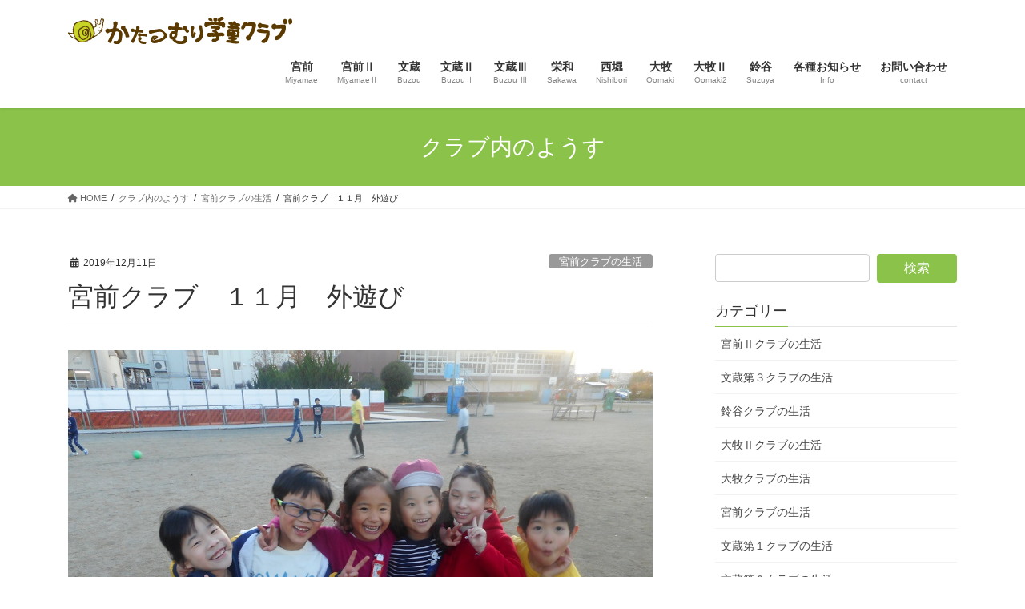

--- FILE ---
content_type: text/html; charset=UTF-8
request_url: http://gakudou.pk-katatsumuri.com/%E5%AE%AE%E5%89%8D%E3%82%AF%E3%83%A9%E3%83%96%E3%80%8011%E6%9C%88%E3%80%80%E5%A4%96%E9%81%8A%E3%81%B3
body_size: 14583
content:
<!DOCTYPE html>
<html lang="ja">
<head>
<meta charset="utf-8">
<meta http-equiv="X-UA-Compatible" content="IE=edge">
<meta name="viewport" content="width=device-width, initial-scale=1">
<!-- Google tag (gtag.js) --><script async src="https://www.googletagmanager.com/gtag/js?id=UA-131055679-3"></script><script>window.dataLayer = window.dataLayer || [];function gtag(){dataLayer.push(arguments);}gtag('js', new Date());gtag('config', 'UA-131055679-3');</script>
<title>宮前クラブ　１１月　外遊び | かたつむり学童クラブ</title>
<meta name='robots' content='max-image-preview:large' />
	<style>img:is([sizes="auto" i], [sizes^="auto," i]) { contain-intrinsic-size: 3000px 1500px }</style>
	<link rel="alternate" type="application/rss+xml" title="かたつむり学童クラブ &raquo; フィード" href="https://gakudou.pk-katatsumuri.com/feed" />
<link rel="alternate" type="application/rss+xml" title="かたつむり学童クラブ &raquo; コメントフィード" href="https://gakudou.pk-katatsumuri.com/comments/feed" />
<meta name="description" content="天気が良かったので、外遊びに出かけました。広い場所なので、ボール遊びが思いっきりできます。補助の道具があるので、鉄棒の練習もがんばります。これから寒い季節になりますが、天気の良い日には外に出て、体を動かして遊びたいと思います。" /><script type="text/javascript">
/* <![CDATA[ */
window._wpemojiSettings = {"baseUrl":"https:\/\/s.w.org\/images\/core\/emoji\/16.0.1\/72x72\/","ext":".png","svgUrl":"https:\/\/s.w.org\/images\/core\/emoji\/16.0.1\/svg\/","svgExt":".svg","source":{"concatemoji":"http:\/\/gakudou.pk-katatsumuri.com\/wp\/wp-includes\/js\/wp-emoji-release.min.js?ver=6.8.3"}};
/*! This file is auto-generated */
!function(s,n){var o,i,e;function c(e){try{var t={supportTests:e,timestamp:(new Date).valueOf()};sessionStorage.setItem(o,JSON.stringify(t))}catch(e){}}function p(e,t,n){e.clearRect(0,0,e.canvas.width,e.canvas.height),e.fillText(t,0,0);var t=new Uint32Array(e.getImageData(0,0,e.canvas.width,e.canvas.height).data),a=(e.clearRect(0,0,e.canvas.width,e.canvas.height),e.fillText(n,0,0),new Uint32Array(e.getImageData(0,0,e.canvas.width,e.canvas.height).data));return t.every(function(e,t){return e===a[t]})}function u(e,t){e.clearRect(0,0,e.canvas.width,e.canvas.height),e.fillText(t,0,0);for(var n=e.getImageData(16,16,1,1),a=0;a<n.data.length;a++)if(0!==n.data[a])return!1;return!0}function f(e,t,n,a){switch(t){case"flag":return n(e,"\ud83c\udff3\ufe0f\u200d\u26a7\ufe0f","\ud83c\udff3\ufe0f\u200b\u26a7\ufe0f")?!1:!n(e,"\ud83c\udde8\ud83c\uddf6","\ud83c\udde8\u200b\ud83c\uddf6")&&!n(e,"\ud83c\udff4\udb40\udc67\udb40\udc62\udb40\udc65\udb40\udc6e\udb40\udc67\udb40\udc7f","\ud83c\udff4\u200b\udb40\udc67\u200b\udb40\udc62\u200b\udb40\udc65\u200b\udb40\udc6e\u200b\udb40\udc67\u200b\udb40\udc7f");case"emoji":return!a(e,"\ud83e\udedf")}return!1}function g(e,t,n,a){var r="undefined"!=typeof WorkerGlobalScope&&self instanceof WorkerGlobalScope?new OffscreenCanvas(300,150):s.createElement("canvas"),o=r.getContext("2d",{willReadFrequently:!0}),i=(o.textBaseline="top",o.font="600 32px Arial",{});return e.forEach(function(e){i[e]=t(o,e,n,a)}),i}function t(e){var t=s.createElement("script");t.src=e,t.defer=!0,s.head.appendChild(t)}"undefined"!=typeof Promise&&(o="wpEmojiSettingsSupports",i=["flag","emoji"],n.supports={everything:!0,everythingExceptFlag:!0},e=new Promise(function(e){s.addEventListener("DOMContentLoaded",e,{once:!0})}),new Promise(function(t){var n=function(){try{var e=JSON.parse(sessionStorage.getItem(o));if("object"==typeof e&&"number"==typeof e.timestamp&&(new Date).valueOf()<e.timestamp+604800&&"object"==typeof e.supportTests)return e.supportTests}catch(e){}return null}();if(!n){if("undefined"!=typeof Worker&&"undefined"!=typeof OffscreenCanvas&&"undefined"!=typeof URL&&URL.createObjectURL&&"undefined"!=typeof Blob)try{var e="postMessage("+g.toString()+"("+[JSON.stringify(i),f.toString(),p.toString(),u.toString()].join(",")+"));",a=new Blob([e],{type:"text/javascript"}),r=new Worker(URL.createObjectURL(a),{name:"wpTestEmojiSupports"});return void(r.onmessage=function(e){c(n=e.data),r.terminate(),t(n)})}catch(e){}c(n=g(i,f,p,u))}t(n)}).then(function(e){for(var t in e)n.supports[t]=e[t],n.supports.everything=n.supports.everything&&n.supports[t],"flag"!==t&&(n.supports.everythingExceptFlag=n.supports.everythingExceptFlag&&n.supports[t]);n.supports.everythingExceptFlag=n.supports.everythingExceptFlag&&!n.supports.flag,n.DOMReady=!1,n.readyCallback=function(){n.DOMReady=!0}}).then(function(){return e}).then(function(){var e;n.supports.everything||(n.readyCallback(),(e=n.source||{}).concatemoji?t(e.concatemoji):e.wpemoji&&e.twemoji&&(t(e.twemoji),t(e.wpemoji)))}))}((window,document),window._wpemojiSettings);
/* ]]> */
</script>
<link rel='stylesheet' id='vkExUnit_common_style-css' href='http://gakudou.pk-katatsumuri.com/wp/wp-content/plugins/vk-all-in-one-expansion-unit/assets/css/vkExUnit_style.css?ver=9.112.4.0' type='text/css' media='all' />
<style id='vkExUnit_common_style-inline-css' type='text/css'>
:root {--ver_page_top_button_url:url(http://gakudou.pk-katatsumuri.com/wp/wp-content/plugins/vk-all-in-one-expansion-unit/assets/images/to-top-btn-icon.svg);}@font-face {font-weight: normal;font-style: normal;font-family: "vk_sns";src: url("http://gakudou.pk-katatsumuri.com/wp/wp-content/plugins/vk-all-in-one-expansion-unit/inc/sns/icons/fonts/vk_sns.eot?-bq20cj");src: url("http://gakudou.pk-katatsumuri.com/wp/wp-content/plugins/vk-all-in-one-expansion-unit/inc/sns/icons/fonts/vk_sns.eot?#iefix-bq20cj") format("embedded-opentype"),url("http://gakudou.pk-katatsumuri.com/wp/wp-content/plugins/vk-all-in-one-expansion-unit/inc/sns/icons/fonts/vk_sns.woff?-bq20cj") format("woff"),url("http://gakudou.pk-katatsumuri.com/wp/wp-content/plugins/vk-all-in-one-expansion-unit/inc/sns/icons/fonts/vk_sns.ttf?-bq20cj") format("truetype"),url("http://gakudou.pk-katatsumuri.com/wp/wp-content/plugins/vk-all-in-one-expansion-unit/inc/sns/icons/fonts/vk_sns.svg?-bq20cj#vk_sns") format("svg");}
.veu_promotion-alert__content--text {border: 1px solid rgba(0,0,0,0.125);padding: 0.5em 1em;border-radius: var(--vk-size-radius);margin-bottom: var(--vk-margin-block-bottom);font-size: 0.875rem;}/* Alert Content部分に段落タグを入れた場合に最後の段落の余白を0にする */.veu_promotion-alert__content--text p:last-of-type{margin-bottom:0;margin-top: 0;}
</style>
<style id='wp-emoji-styles-inline-css' type='text/css'>

	img.wp-smiley, img.emoji {
		display: inline !important;
		border: none !important;
		box-shadow: none !important;
		height: 1em !important;
		width: 1em !important;
		margin: 0 0.07em !important;
		vertical-align: -0.1em !important;
		background: none !important;
		padding: 0 !important;
	}
</style>
<link rel='stylesheet' id='wp-block-library-css' href='http://gakudou.pk-katatsumuri.com/wp/wp-includes/css/dist/block-library/style.min.css?ver=6.8.3' type='text/css' media='all' />
<style id='classic-theme-styles-inline-css' type='text/css'>
/*! This file is auto-generated */
.wp-block-button__link{color:#fff;background-color:#32373c;border-radius:9999px;box-shadow:none;text-decoration:none;padding:calc(.667em + 2px) calc(1.333em + 2px);font-size:1.125em}.wp-block-file__button{background:#32373c;color:#fff;text-decoration:none}
</style>
<style id='pdfemb-pdf-embedder-viewer-style-inline-css' type='text/css'>
.wp-block-pdfemb-pdf-embedder-viewer{max-width:none}

</style>
<style id='global-styles-inline-css' type='text/css'>
:root{--wp--preset--aspect-ratio--square: 1;--wp--preset--aspect-ratio--4-3: 4/3;--wp--preset--aspect-ratio--3-4: 3/4;--wp--preset--aspect-ratio--3-2: 3/2;--wp--preset--aspect-ratio--2-3: 2/3;--wp--preset--aspect-ratio--16-9: 16/9;--wp--preset--aspect-ratio--9-16: 9/16;--wp--preset--color--black: #000000;--wp--preset--color--cyan-bluish-gray: #abb8c3;--wp--preset--color--white: #ffffff;--wp--preset--color--pale-pink: #f78da7;--wp--preset--color--vivid-red: #cf2e2e;--wp--preset--color--luminous-vivid-orange: #ff6900;--wp--preset--color--luminous-vivid-amber: #fcb900;--wp--preset--color--light-green-cyan: #7bdcb5;--wp--preset--color--vivid-green-cyan: #00d084;--wp--preset--color--pale-cyan-blue: #8ed1fc;--wp--preset--color--vivid-cyan-blue: #0693e3;--wp--preset--color--vivid-purple: #9b51e0;--wp--preset--gradient--vivid-cyan-blue-to-vivid-purple: linear-gradient(135deg,rgba(6,147,227,1) 0%,rgb(155,81,224) 100%);--wp--preset--gradient--light-green-cyan-to-vivid-green-cyan: linear-gradient(135deg,rgb(122,220,180) 0%,rgb(0,208,130) 100%);--wp--preset--gradient--luminous-vivid-amber-to-luminous-vivid-orange: linear-gradient(135deg,rgba(252,185,0,1) 0%,rgba(255,105,0,1) 100%);--wp--preset--gradient--luminous-vivid-orange-to-vivid-red: linear-gradient(135deg,rgba(255,105,0,1) 0%,rgb(207,46,46) 100%);--wp--preset--gradient--very-light-gray-to-cyan-bluish-gray: linear-gradient(135deg,rgb(238,238,238) 0%,rgb(169,184,195) 100%);--wp--preset--gradient--cool-to-warm-spectrum: linear-gradient(135deg,rgb(74,234,220) 0%,rgb(151,120,209) 20%,rgb(207,42,186) 40%,rgb(238,44,130) 60%,rgb(251,105,98) 80%,rgb(254,248,76) 100%);--wp--preset--gradient--blush-light-purple: linear-gradient(135deg,rgb(255,206,236) 0%,rgb(152,150,240) 100%);--wp--preset--gradient--blush-bordeaux: linear-gradient(135deg,rgb(254,205,165) 0%,rgb(254,45,45) 50%,rgb(107,0,62) 100%);--wp--preset--gradient--luminous-dusk: linear-gradient(135deg,rgb(255,203,112) 0%,rgb(199,81,192) 50%,rgb(65,88,208) 100%);--wp--preset--gradient--pale-ocean: linear-gradient(135deg,rgb(255,245,203) 0%,rgb(182,227,212) 50%,rgb(51,167,181) 100%);--wp--preset--gradient--electric-grass: linear-gradient(135deg,rgb(202,248,128) 0%,rgb(113,206,126) 100%);--wp--preset--gradient--midnight: linear-gradient(135deg,rgb(2,3,129) 0%,rgb(40,116,252) 100%);--wp--preset--font-size--small: 13px;--wp--preset--font-size--medium: 20px;--wp--preset--font-size--large: 36px;--wp--preset--font-size--x-large: 42px;--wp--preset--spacing--20: 0.44rem;--wp--preset--spacing--30: 0.67rem;--wp--preset--spacing--40: 1rem;--wp--preset--spacing--50: 1.5rem;--wp--preset--spacing--60: 2.25rem;--wp--preset--spacing--70: 3.38rem;--wp--preset--spacing--80: 5.06rem;--wp--preset--shadow--natural: 6px 6px 9px rgba(0, 0, 0, 0.2);--wp--preset--shadow--deep: 12px 12px 50px rgba(0, 0, 0, 0.4);--wp--preset--shadow--sharp: 6px 6px 0px rgba(0, 0, 0, 0.2);--wp--preset--shadow--outlined: 6px 6px 0px -3px rgba(255, 255, 255, 1), 6px 6px rgba(0, 0, 0, 1);--wp--preset--shadow--crisp: 6px 6px 0px rgba(0, 0, 0, 1);}:where(.is-layout-flex){gap: 0.5em;}:where(.is-layout-grid){gap: 0.5em;}body .is-layout-flex{display: flex;}.is-layout-flex{flex-wrap: wrap;align-items: center;}.is-layout-flex > :is(*, div){margin: 0;}body .is-layout-grid{display: grid;}.is-layout-grid > :is(*, div){margin: 0;}:where(.wp-block-columns.is-layout-flex){gap: 2em;}:where(.wp-block-columns.is-layout-grid){gap: 2em;}:where(.wp-block-post-template.is-layout-flex){gap: 1.25em;}:where(.wp-block-post-template.is-layout-grid){gap: 1.25em;}.has-black-color{color: var(--wp--preset--color--black) !important;}.has-cyan-bluish-gray-color{color: var(--wp--preset--color--cyan-bluish-gray) !important;}.has-white-color{color: var(--wp--preset--color--white) !important;}.has-pale-pink-color{color: var(--wp--preset--color--pale-pink) !important;}.has-vivid-red-color{color: var(--wp--preset--color--vivid-red) !important;}.has-luminous-vivid-orange-color{color: var(--wp--preset--color--luminous-vivid-orange) !important;}.has-luminous-vivid-amber-color{color: var(--wp--preset--color--luminous-vivid-amber) !important;}.has-light-green-cyan-color{color: var(--wp--preset--color--light-green-cyan) !important;}.has-vivid-green-cyan-color{color: var(--wp--preset--color--vivid-green-cyan) !important;}.has-pale-cyan-blue-color{color: var(--wp--preset--color--pale-cyan-blue) !important;}.has-vivid-cyan-blue-color{color: var(--wp--preset--color--vivid-cyan-blue) !important;}.has-vivid-purple-color{color: var(--wp--preset--color--vivid-purple) !important;}.has-black-background-color{background-color: var(--wp--preset--color--black) !important;}.has-cyan-bluish-gray-background-color{background-color: var(--wp--preset--color--cyan-bluish-gray) !important;}.has-white-background-color{background-color: var(--wp--preset--color--white) !important;}.has-pale-pink-background-color{background-color: var(--wp--preset--color--pale-pink) !important;}.has-vivid-red-background-color{background-color: var(--wp--preset--color--vivid-red) !important;}.has-luminous-vivid-orange-background-color{background-color: var(--wp--preset--color--luminous-vivid-orange) !important;}.has-luminous-vivid-amber-background-color{background-color: var(--wp--preset--color--luminous-vivid-amber) !important;}.has-light-green-cyan-background-color{background-color: var(--wp--preset--color--light-green-cyan) !important;}.has-vivid-green-cyan-background-color{background-color: var(--wp--preset--color--vivid-green-cyan) !important;}.has-pale-cyan-blue-background-color{background-color: var(--wp--preset--color--pale-cyan-blue) !important;}.has-vivid-cyan-blue-background-color{background-color: var(--wp--preset--color--vivid-cyan-blue) !important;}.has-vivid-purple-background-color{background-color: var(--wp--preset--color--vivid-purple) !important;}.has-black-border-color{border-color: var(--wp--preset--color--black) !important;}.has-cyan-bluish-gray-border-color{border-color: var(--wp--preset--color--cyan-bluish-gray) !important;}.has-white-border-color{border-color: var(--wp--preset--color--white) !important;}.has-pale-pink-border-color{border-color: var(--wp--preset--color--pale-pink) !important;}.has-vivid-red-border-color{border-color: var(--wp--preset--color--vivid-red) !important;}.has-luminous-vivid-orange-border-color{border-color: var(--wp--preset--color--luminous-vivid-orange) !important;}.has-luminous-vivid-amber-border-color{border-color: var(--wp--preset--color--luminous-vivid-amber) !important;}.has-light-green-cyan-border-color{border-color: var(--wp--preset--color--light-green-cyan) !important;}.has-vivid-green-cyan-border-color{border-color: var(--wp--preset--color--vivid-green-cyan) !important;}.has-pale-cyan-blue-border-color{border-color: var(--wp--preset--color--pale-cyan-blue) !important;}.has-vivid-cyan-blue-border-color{border-color: var(--wp--preset--color--vivid-cyan-blue) !important;}.has-vivid-purple-border-color{border-color: var(--wp--preset--color--vivid-purple) !important;}.has-vivid-cyan-blue-to-vivid-purple-gradient-background{background: var(--wp--preset--gradient--vivid-cyan-blue-to-vivid-purple) !important;}.has-light-green-cyan-to-vivid-green-cyan-gradient-background{background: var(--wp--preset--gradient--light-green-cyan-to-vivid-green-cyan) !important;}.has-luminous-vivid-amber-to-luminous-vivid-orange-gradient-background{background: var(--wp--preset--gradient--luminous-vivid-amber-to-luminous-vivid-orange) !important;}.has-luminous-vivid-orange-to-vivid-red-gradient-background{background: var(--wp--preset--gradient--luminous-vivid-orange-to-vivid-red) !important;}.has-very-light-gray-to-cyan-bluish-gray-gradient-background{background: var(--wp--preset--gradient--very-light-gray-to-cyan-bluish-gray) !important;}.has-cool-to-warm-spectrum-gradient-background{background: var(--wp--preset--gradient--cool-to-warm-spectrum) !important;}.has-blush-light-purple-gradient-background{background: var(--wp--preset--gradient--blush-light-purple) !important;}.has-blush-bordeaux-gradient-background{background: var(--wp--preset--gradient--blush-bordeaux) !important;}.has-luminous-dusk-gradient-background{background: var(--wp--preset--gradient--luminous-dusk) !important;}.has-pale-ocean-gradient-background{background: var(--wp--preset--gradient--pale-ocean) !important;}.has-electric-grass-gradient-background{background: var(--wp--preset--gradient--electric-grass) !important;}.has-midnight-gradient-background{background: var(--wp--preset--gradient--midnight) !important;}.has-small-font-size{font-size: var(--wp--preset--font-size--small) !important;}.has-medium-font-size{font-size: var(--wp--preset--font-size--medium) !important;}.has-large-font-size{font-size: var(--wp--preset--font-size--large) !important;}.has-x-large-font-size{font-size: var(--wp--preset--font-size--x-large) !important;}
:where(.wp-block-post-template.is-layout-flex){gap: 1.25em;}:where(.wp-block-post-template.is-layout-grid){gap: 1.25em;}
:where(.wp-block-columns.is-layout-flex){gap: 2em;}:where(.wp-block-columns.is-layout-grid){gap: 2em;}
:root :where(.wp-block-pullquote){font-size: 1.5em;line-height: 1.6;}
</style>
<link rel='stylesheet' id='contact-form-7-css' href='http://gakudou.pk-katatsumuri.com/wp/wp-content/plugins/contact-form-7/includes/css/styles.css?ver=6.1.4' type='text/css' media='all' />
<link rel='stylesheet' id='sow-button-base-css' href='http://gakudou.pk-katatsumuri.com/wp/wp-content/plugins/so-widgets-bundle/widgets/button/css/style.css?ver=1.70.3' type='text/css' media='all' />
<link rel='stylesheet' id='sow-button-flat-f1862cf0359a-css' href='http://gakudou.pk-katatsumuri.com/wp/wp-content/uploads/siteorigin-widgets/sow-button-flat-f1862cf0359a.css?ver=6.8.3' type='text/css' media='all' />
<link rel='stylesheet' id='bootstrap-4-style-css' href='http://gakudou.pk-katatsumuri.com/wp/wp-content/themes/lightning/_g2/library/bootstrap-4/css/bootstrap.min.css?ver=4.5.0' type='text/css' media='all' />
<link rel='stylesheet' id='lightning-common-style-css' href='http://gakudou.pk-katatsumuri.com/wp/wp-content/themes/lightning/_g2/assets/css/common.css?ver=15.30.4' type='text/css' media='all' />
<style id='lightning-common-style-inline-css' type='text/css'>
/* vk-mobile-nav */:root {--vk-mobile-nav-menu-btn-bg-src: url("http://gakudou.pk-katatsumuri.com/wp/wp-content/themes/lightning/_g2/inc/vk-mobile-nav/package/images/vk-menu-btn-black.svg");--vk-mobile-nav-menu-btn-close-bg-src: url("http://gakudou.pk-katatsumuri.com/wp/wp-content/themes/lightning/_g2/inc/vk-mobile-nav/package/images/vk-menu-close-black.svg");--vk-menu-acc-icon-open-black-bg-src: url("http://gakudou.pk-katatsumuri.com/wp/wp-content/themes/lightning/_g2/inc/vk-mobile-nav/package/images/vk-menu-acc-icon-open-black.svg");--vk-menu-acc-icon-open-white-bg-src: url("http://gakudou.pk-katatsumuri.com/wp/wp-content/themes/lightning/_g2/inc/vk-mobile-nav/package/images/vk-menu-acc-icon-open-white.svg");--vk-menu-acc-icon-close-black-bg-src: url("http://gakudou.pk-katatsumuri.com/wp/wp-content/themes/lightning/_g2/inc/vk-mobile-nav/package/images/vk-menu-close-black.svg");--vk-menu-acc-icon-close-white-bg-src: url("http://gakudou.pk-katatsumuri.com/wp/wp-content/themes/lightning/_g2/inc/vk-mobile-nav/package/images/vk-menu-close-white.svg");}
</style>
<link rel='stylesheet' id='lightning-design-style-css' href='http://gakudou.pk-katatsumuri.com/wp/wp-content/themes/lightning/_g2/design-skin/origin2/css/style.css?ver=15.30.4' type='text/css' media='all' />
<style id='lightning-design-style-inline-css' type='text/css'>
:root {--color-key:#8bc34a;--wp--preset--color--vk-color-primary:#8bc34a;--color-key-dark:#5f8731;}
/* ltg common custom */:root {--vk-menu-acc-btn-border-color:#333;--vk-color-primary:#8bc34a;--vk-color-primary-dark:#5f8731;--vk-color-primary-vivid:#99d751;--color-key:#8bc34a;--wp--preset--color--vk-color-primary:#8bc34a;--color-key-dark:#5f8731;}.veu_color_txt_key { color:#5f8731 ; }.veu_color_bg_key { background-color:#5f8731 ; }.veu_color_border_key { border-color:#5f8731 ; }.btn-default { border-color:#8bc34a;color:#8bc34a;}.btn-default:focus,.btn-default:hover { border-color:#8bc34a;background-color: #8bc34a; }.wp-block-search__button,.btn-primary { background-color:#8bc34a;border-color:#5f8731; }.wp-block-search__button:focus,.wp-block-search__button:hover,.btn-primary:not(:disabled):not(.disabled):active,.btn-primary:focus,.btn-primary:hover { background-color:#5f8731;border-color:#8bc34a; }.btn-outline-primary { color : #8bc34a ; border-color:#8bc34a; }.btn-outline-primary:not(:disabled):not(.disabled):active,.btn-outline-primary:focus,.btn-outline-primary:hover { color : #fff; background-color:#8bc34a;border-color:#5f8731; }a { color:#337ab7; }
.tagcloud a:before { font-family: "Font Awesome 5 Free";content: "\f02b";font-weight: bold; }
.media .media-body .media-heading a:hover { color:#8bc34a; }@media (min-width: 768px){.gMenu > li:before,.gMenu > li.menu-item-has-children::after { border-bottom-color:#5f8731 }.gMenu li li { background-color:#5f8731 }.gMenu li li a:hover { background-color:#8bc34a; }} /* @media (min-width: 768px) */.page-header { background-color:#8bc34a; }h2,.mainSection-title { border-top-color:#8bc34a; }h3:after,.subSection-title:after { border-bottom-color:#8bc34a; }ul.page-numbers li span.page-numbers.current,.page-link dl .post-page-numbers.current { background-color:#8bc34a; }.pager li > a { border-color:#8bc34a;color:#8bc34a;}.pager li > a:hover { background-color:#8bc34a;color:#fff;}.siteFooter { border-top-color:#8bc34a; }dt { border-left-color:#8bc34a; }:root {--g_nav_main_acc_icon_open_url:url(http://gakudou.pk-katatsumuri.com/wp/wp-content/themes/lightning/_g2/inc/vk-mobile-nav/package/images/vk-menu-acc-icon-open-black.svg);--g_nav_main_acc_icon_close_url: url(http://gakudou.pk-katatsumuri.com/wp/wp-content/themes/lightning/_g2/inc/vk-mobile-nav/package/images/vk-menu-close-black.svg);--g_nav_sub_acc_icon_open_url: url(http://gakudou.pk-katatsumuri.com/wp/wp-content/themes/lightning/_g2/inc/vk-mobile-nav/package/images/vk-menu-acc-icon-open-white.svg);--g_nav_sub_acc_icon_close_url: url(http://gakudou.pk-katatsumuri.com/wp/wp-content/themes/lightning/_g2/inc/vk-mobile-nav/package/images/vk-menu-close-white.svg);}
</style>
<link rel='stylesheet' id='veu-cta-css' href='http://gakudou.pk-katatsumuri.com/wp/wp-content/plugins/vk-all-in-one-expansion-unit/inc/call-to-action/package/assets/css/style.css?ver=9.112.4.0' type='text/css' media='all' />
<link rel='stylesheet' id='lightning-theme-style-css' href='http://gakudou.pk-katatsumuri.com/wp/wp-content/themes/katatsumuri-hoiku/style.css?ver=15.30.4' type='text/css' media='all' />
<link rel='stylesheet' id='vk-font-awesome-css' href='http://gakudou.pk-katatsumuri.com/wp/wp-content/themes/lightning/vendor/vektor-inc/font-awesome-versions/src/versions/6/css/all.min.css?ver=6.6.0' type='text/css' media='all' />
<script type="text/javascript" src="http://gakudou.pk-katatsumuri.com/wp/wp-includes/js/tinymce/tinymce.min.js?ver=49110-20250317" id="wp-tinymce-root-js"></script>
<script type="text/javascript" src="http://gakudou.pk-katatsumuri.com/wp/wp-includes/js/tinymce/plugins/compat3x/plugin.min.js?ver=49110-20250317" id="wp-tinymce-js"></script>
<script type="text/javascript" src="http://gakudou.pk-katatsumuri.com/wp/wp-includes/js/jquery/jquery.min.js?ver=3.7.1" id="jquery-core-js"></script>
<script type="text/javascript" src="http://gakudou.pk-katatsumuri.com/wp/wp-includes/js/jquery/jquery-migrate.min.js?ver=3.4.1" id="jquery-migrate-js"></script>
<link rel="https://api.w.org/" href="https://gakudou.pk-katatsumuri.com/wp-json/" /><link rel="alternate" title="JSON" type="application/json" href="https://gakudou.pk-katatsumuri.com/wp-json/wp/v2/posts/3705" /><link rel="EditURI" type="application/rsd+xml" title="RSD" href="https://gakudou.pk-katatsumuri.com/wp/xmlrpc.php?rsd" />
<meta name="generator" content="WordPress 6.8.3" />
<link rel="canonical" href="https://gakudou.pk-katatsumuri.com/%e5%ae%ae%e5%89%8d%e3%82%af%e3%83%a9%e3%83%96%e3%80%8011%e6%9c%88%e3%80%80%e5%a4%96%e9%81%8a%e3%81%b3" />
<link rel='shortlink' href='https://gakudou.pk-katatsumuri.com/?p=3705' />
<link rel="alternate" title="oEmbed (JSON)" type="application/json+oembed" href="https://gakudou.pk-katatsumuri.com/wp-json/oembed/1.0/embed?url=https%3A%2F%2Fgakudou.pk-katatsumuri.com%2F%25e5%25ae%25ae%25e5%2589%258d%25e3%2582%25af%25e3%2583%25a9%25e3%2583%2596%25e3%2580%258011%25e6%259c%2588%25e3%2580%2580%25e5%25a4%2596%25e9%2581%258a%25e3%2581%25b3" />
<link rel="alternate" title="oEmbed (XML)" type="text/xml+oembed" href="https://gakudou.pk-katatsumuri.com/wp-json/oembed/1.0/embed?url=https%3A%2F%2Fgakudou.pk-katatsumuri.com%2F%25e5%25ae%25ae%25e5%2589%258d%25e3%2582%25af%25e3%2583%25a9%25e3%2583%2596%25e3%2580%258011%25e6%259c%2588%25e3%2580%2580%25e5%25a4%2596%25e9%2581%258a%25e3%2581%25b3&#038;format=xml" />
<style id="lightning-color-custom-for-plugins" type="text/css">/* ltg theme common */.color_key_bg,.color_key_bg_hover:hover{background-color: #8bc34a;}.color_key_txt,.color_key_txt_hover:hover{color: #8bc34a;}.color_key_border,.color_key_border_hover:hover{border-color: #8bc34a;}.color_key_dark_bg,.color_key_dark_bg_hover:hover{background-color: #5f8731;}.color_key_dark_txt,.color_key_dark_txt_hover:hover{color: #5f8731;}.color_key_dark_border,.color_key_dark_border_hover:hover{border-color: #5f8731;}</style><style>.simplemap img{max-width:none !important;padding:0 !important;margin:0 !important;}.staticmap,.staticmap img{max-width:100% !important;height:auto !important;}.simplemap .simplemap-content{display:none;}</style>
<!-- [ VK All in One Expansion Unit OGP ] -->
<meta property="og:site_name" content="かたつむり学童クラブ" />
<meta property="og:url" content="https://gakudou.pk-katatsumuri.com/%e5%ae%ae%e5%89%8d%e3%82%af%e3%83%a9%e3%83%96%e3%80%8011%e6%9c%88%e3%80%80%e5%a4%96%e9%81%8a%e3%81%b3" />
<meta property="og:title" content="宮前クラブ　１１月　外遊び | かたつむり学童クラブ" />
<meta property="og:description" content="天気が良かったので、外遊びに出かけました。広い場所なので、ボール遊びが思いっきりできます。補助の道具があるので、鉄棒の練習もがんばります。これから寒い季節になりますが、天気の良い日には外に出て、体を動かして遊びたいと思います。" />
<meta property="og:type" content="article" />
<meta property="og:image" content="https://gakudou.pk-katatsumuri.com/wp/wp-content/uploads/2019/12/DSCN0991.jpg" />
<meta property="og:image:width" content="1000" />
<meta property="og:image:height" content="750" />
<!-- [ / VK All in One Expansion Unit OGP ] -->
<!-- [ VK All in One Expansion Unit twitter card ] -->
<meta name="twitter:card" content="summary_large_image">
<meta name="twitter:description" content="天気が良かったので、外遊びに出かけました。広い場所なので、ボール遊びが思いっきりできます。補助の道具があるので、鉄棒の練習もがんばります。これから寒い季節になりますが、天気の良い日には外に出て、体を動かして遊びたいと思います。">
<meta name="twitter:title" content="宮前クラブ　１１月　外遊び | かたつむり学童クラブ">
<meta name="twitter:url" content="https://gakudou.pk-katatsumuri.com/%e5%ae%ae%e5%89%8d%e3%82%af%e3%83%a9%e3%83%96%e3%80%8011%e6%9c%88%e3%80%80%e5%a4%96%e9%81%8a%e3%81%b3">
	<meta name="twitter:image" content="https://gakudou.pk-katatsumuri.com/wp/wp-content/uploads/2019/12/DSCN0991.jpg">
	<meta name="twitter:domain" content="gakudou.pk-katatsumuri.com">
	<!-- [ / VK All in One Expansion Unit twitter card ] -->
	<link rel="icon" href="https://gakudou.pk-katatsumuri.com/wp/wp-content/uploads/2024/12/fvicon_ibasyo-150x150.png" sizes="32x32" />
<link rel="icon" href="https://gakudou.pk-katatsumuri.com/wp/wp-content/uploads/2024/12/fvicon_ibasyo-300x300.png" sizes="192x192" />
<link rel="apple-touch-icon" href="https://gakudou.pk-katatsumuri.com/wp/wp-content/uploads/2024/12/fvicon_ibasyo-300x300.png" />
<meta name="msapplication-TileImage" content="https://gakudou.pk-katatsumuri.com/wp/wp-content/uploads/2024/12/fvicon_ibasyo-300x300.png" />
		<style type="text/css" id="wp-custom-css">
			h3.sow-headline, h3.widget-title {
	 border-color: #8bc34a;
}

header.archive-header {
	border-bottom: none;
}

.archive-header h1 {
	font-size:24px;
	color: #60430F;
}

.well > h3 {
	font-size:20px;
	margin-bottom:12px;
}

@media (min-width: 992px) {
    
p {
    font-size:16px;
    } 
    
}

.postList_body * {
	font-size:16px;
}

.textwidget dl,.textwidget ol,.textwidget ul   {
	font-size:16px;
}


.sow-accordion-title {
	font-size:20px;
}

.sow-accordion-panel-content {
	font-size: 16px;
}

.sow-carousel-item h3 a{
	font-size: 14px;
	font-weight: normal;
}		</style>
		<!-- [ VK All in One Expansion Unit Article Structure Data ] --><script type="application/ld+json">{"@context":"https://schema.org/","@type":"Article","headline":"宮前クラブ　１１月　外遊び","image":"https://gakudou.pk-katatsumuri.com/wp/wp-content/uploads/2019/12/DSCN0991-320x180.jpg","datePublished":"2019-12-11T13:49:21+09:00","dateModified":"2019-12-12T11:58:57+09:00","author":{"@type":"","name":"kashiwabara","url":"https://gakudou.pk-katatsumuri.com/","sameAs":""}}</script><!-- [ / VK All in One Expansion Unit Article Structure Data ] -->
</head>
<body class="wp-singular post-template-default single single-post postid-3705 single-format-standard wp-theme-lightning wp-child-theme-katatsumuri-hoiku fa_v6_css post-name-%e5%ae%ae%e5%89%8d%e3%82%af%e3%83%a9%e3%83%96%e3%80%8011%e6%9c%88%e3%80%80%e5%a4%96%e9%81%8a%e3%81%b3 category-miyamae-diary post-type-post sidebar-fix sidebar-fix-priority-top bootstrap4 device-pc">
<a class="skip-link screen-reader-text" href="#main">コンテンツへスキップ</a>
<a class="skip-link screen-reader-text" href="#vk-mobile-nav">ナビゲーションに移動</a>
<header class="siteHeader">
		<div class="container siteHeadContainer">
		<div class="navbar-header">
						<p class="navbar-brand siteHeader_logo">
			<a href="https://gakudou.pk-katatsumuri.com/">
				<span><img src="http://gakudou.pk-katatsumuri.com/wp/wp-content/uploads/2018/05/logo-gakudou-g.png" alt="かたつむり学童クラブ" /></span>
			</a>
			</p>
					</div>

					<div id="gMenu_outer" class="gMenu_outer">
				<nav class="menu-headernavigation-container"><ul id="menu-headernavigation" class="menu gMenu vk-menu-acc"><li id="menu-item-2226" class="menu-item menu-item-type-post_type menu-item-object-page"><a href="https://gakudou.pk-katatsumuri.com/miyamae-top"><strong class="gMenu_name">宮前</strong><span class="gMenu_description">Miyamae</span></a></li>
<li id="menu-item-3549" class="menu-item menu-item-type-post_type menu-item-object-page"><a href="https://gakudou.pk-katatsumuri.com/miyamae2-top"><strong class="gMenu_name">宮前Ⅱ</strong><span class="gMenu_description">MiyamaeⅡ</span></a></li>
<li id="menu-item-2225" class="menu-item menu-item-type-post_type menu-item-object-page"><a href="https://gakudou.pk-katatsumuri.com/buzou-top"><strong class="gMenu_name">文蔵</strong><span class="gMenu_description">Buzou</span></a></li>
<li id="menu-item-2545" class="menu-item menu-item-type-post_type menu-item-object-page"><a href="https://gakudou.pk-katatsumuri.com/buzou2-top"><strong class="gMenu_name">文蔵Ⅱ</strong><span class="gMenu_description">BuzouⅡ</span></a></li>
<li id="menu-item-6331" class="menu-item menu-item-type-post_type menu-item-object-page"><a href="https://gakudou.pk-katatsumuri.com/buzou3-top"><strong class="gMenu_name">文蔵Ⅲ</strong><span class="gMenu_description">Buzou Ⅲ</span></a></li>
<li id="menu-item-2224" class="menu-item menu-item-type-post_type menu-item-object-page"><a href="https://gakudou.pk-katatsumuri.com/sakawa-top"><strong class="gMenu_name">栄和</strong><span class="gMenu_description">Sakawa</span></a></li>
<li id="menu-item-2223" class="menu-item menu-item-type-post_type menu-item-object-page"><a href="https://gakudou.pk-katatsumuri.com/nishibori-top"><strong class="gMenu_name">西堀</strong><span class="gMenu_description">Nishibori</span></a></li>
<li id="menu-item-2468" class="menu-item menu-item-type-post_type menu-item-object-page"><a href="https://gakudou.pk-katatsumuri.com/oomaki-top"><strong class="gMenu_name">大牧</strong><span class="gMenu_description">Oomaki</span></a></li>
<li id="menu-item-7884" class="menu-item menu-item-type-post_type menu-item-object-page"><a href="https://gakudou.pk-katatsumuri.com/oomaki2-top"><strong class="gMenu_name">大牧Ⅱ</strong><span class="gMenu_description">Oomaki2</span></a></li>
<li id="menu-item-6952" class="menu-item menu-item-type-post_type menu-item-object-page"><a href="https://gakudou.pk-katatsumuri.com/suzuya-top"><strong class="gMenu_name">鈴谷</strong><span class="gMenu_description">Suzuya</span></a></li>
<li id="menu-item-2230" class="menu-item menu-item-type-post_type menu-item-object-page menu-item-has-children"><a href="https://gakudou.pk-katatsumuri.com/info-top"><strong class="gMenu_name">各種お知らせ</strong><span class="gMenu_description">Info</span></a>
<ul class="sub-menu">
	<li id="menu-item-2092" class="menu-item menu-item-type-post_type menu-item-object-page current_page_parent current-menu-ancestor"><a href="https://gakudou.pk-katatsumuri.com/info-top/blog">クラブ内のようす</a></li>
	<li id="menu-item-2111" class="menu-item menu-item-type-custom menu-item-object-custom"><a href="/info/">お知らせ</a></li>
	<li id="menu-item-2275" class="menu-item menu-item-type-post_type menu-item-object-page"><a href="https://gakudou.pk-katatsumuri.com/recruit">スタッフ募集</a></li>
</ul>
</li>
<li id="menu-item-2274" class="menu-item menu-item-type-post_type menu-item-object-page"><a href="https://gakudou.pk-katatsumuri.com/contact"><strong class="gMenu_name">お問い合わせ</strong><span class="gMenu_description">contact</span></a></li>
</ul></nav>			</div>
			</div>
	</header>

<div class="section page-header"><div class="container"><div class="row"><div class="col-md-12">
<div class="page-header_pageTitle">
クラブ内のようす</div>
</div></div></div></div><!-- [ /.page-header ] -->


<!-- [ .breadSection ] --><div class="section breadSection"><div class="container"><div class="row"><ol class="breadcrumb" itemscope itemtype="https://schema.org/BreadcrumbList"><li id="panHome" itemprop="itemListElement" itemscope itemtype="http://schema.org/ListItem"><a itemprop="item" href="https://gakudou.pk-katatsumuri.com/"><span itemprop="name"><i class="fa fa-home"></i> HOME</span></a><meta itemprop="position" content="1" /></li><li itemprop="itemListElement" itemscope itemtype="http://schema.org/ListItem"><a itemprop="item" href="https://gakudou.pk-katatsumuri.com/info-top/blog"><span itemprop="name">クラブ内のようす</span></a><meta itemprop="position" content="2" /></li><li itemprop="itemListElement" itemscope itemtype="http://schema.org/ListItem"><a itemprop="item" href="https://gakudou.pk-katatsumuri.com/category/miyamae-diary"><span itemprop="name">宮前クラブの生活</span></a><meta itemprop="position" content="3" /></li><li><span>宮前クラブ　１１月　外遊び</span><meta itemprop="position" content="4" /></li></ol></div></div></div><!-- [ /.breadSection ] -->

<div class="section siteContent">
<div class="container">
<div class="row">

	<div class="col mainSection mainSection-col-two baseSection vk_posts-mainSection" id="main" role="main">
				<article id="post-3705" class="entry entry-full post-3705 post type-post status-publish format-standard has-post-thumbnail hentry category-miyamae-diary">

	
	
		<header class="entry-header">
			<div class="entry-meta">


<span class="published entry-meta_items">2019年12月11日</span>

<span class="entry-meta_items entry-meta_updated">/ 最終更新日時 : <span class="updated">2019年12月12日</span></span>


	
	<span class="vcard author entry-meta_items entry-meta_items_author"><span class="fn">kashiwabara</span></span>



<span class="entry-meta_items entry-meta_items_term"><a href="https://gakudou.pk-katatsumuri.com/category/miyamae-diary" class="btn btn-xs btn-primary entry-meta_items_term_button" style="background-color:#999999;border:none;">宮前クラブの生活</a></span>
</div>
				<h1 class="entry-title">
											宮前クラブ　１１月　外遊び									</h1>
		</header>

	
	
	<div class="entry-body">
				<div class="veu_autoEyeCatchBox"><img fetchpriority="high" decoding="async" width="1000" height="750" src="https://gakudou.pk-katatsumuri.com/wp/wp-content/uploads/2019/12/DSCN0991.jpg" class="attachment-large size-large wp-post-image" alt="" srcset="https://gakudou.pk-katatsumuri.com/wp/wp-content/uploads/2019/12/DSCN0991.jpg 1000w, https://gakudou.pk-katatsumuri.com/wp/wp-content/uploads/2019/12/DSCN0991-300x225.jpg 300w, https://gakudou.pk-katatsumuri.com/wp/wp-content/uploads/2019/12/DSCN0991-768x576.jpg 768w" sizes="(max-width: 1000px) 100vw, 1000px" /></div>
<p>天気が良かったので、外遊びに出かけました。</p>
<p><u><span style="background-color: #bfe6ff; color: #000012;"><a href="http://gakudou.pk-katatsumuri.com/%e5%ae%ae%e5%89%8d%e3%82%af%e3%83%a9%e3%83%96%e3%80%8011%e6%9c%88%e3%80%80%e5%a4%96%e9%81%8a%e3%81%b3/dscn0995" rel="attachment wp-att-3707"><img decoding="async" class="alignnone size-full wp-image-3707" src="http://gakudou.pk-katatsumuri.com/wp/wp-content/uploads/2019/12/DSCN0995.jpg" alt="" width="1000" height="750" srcset="https://gakudou.pk-katatsumuri.com/wp/wp-content/uploads/2019/12/DSCN0995.jpg 1000w, https://gakudou.pk-katatsumuri.com/wp/wp-content/uploads/2019/12/DSCN0995-300x225.jpg 300w, https://gakudou.pk-katatsumuri.com/wp/wp-content/uploads/2019/12/DSCN0995-768x576.jpg 768w" sizes="(max-width: 1000px) 100vw, 1000px" /></a></span></u></p>
<p>広い場所なので、ボール遊びが思いっきりできます。</p>
<p><u><span style="background-color: #bfe6ff; color: #000012;"><a href="http://gakudou.pk-katatsumuri.com/%e5%ae%ae%e5%89%8d%e3%82%af%e3%83%a9%e3%83%96%e3%80%8011%e6%9c%88%e3%80%80%e5%a4%96%e9%81%8a%e3%81%b3/dscn0993" rel="attachment wp-att-3712"><img decoding="async" class="alignnone size-full wp-image-3712" src="http://gakudou.pk-katatsumuri.com/wp/wp-content/uploads/2019/12/DSCN0993.jpg" alt="" width="1000" height="750" srcset="https://gakudou.pk-katatsumuri.com/wp/wp-content/uploads/2019/12/DSCN0993.jpg 1000w, https://gakudou.pk-katatsumuri.com/wp/wp-content/uploads/2019/12/DSCN0993-300x225.jpg 300w, https://gakudou.pk-katatsumuri.com/wp/wp-content/uploads/2019/12/DSCN0993-768x576.jpg 768w" sizes="(max-width: 1000px) 100vw, 1000px" /></a></span></u></p>
<p><a href="http://gakudou.pk-katatsumuri.com/%e5%ae%ae%e5%89%8d%e3%82%af%e3%83%a9%e3%83%96%e3%80%8011%e6%9c%88%e3%80%80%e5%a4%96%e9%81%8a%e3%81%b3/dscn1001" rel="attachment wp-att-3709"><img loading="lazy" decoding="async" class="alignnone size-full wp-image-3709" src="http://gakudou.pk-katatsumuri.com/wp/wp-content/uploads/2019/12/DSCN1001.jpg" alt="" width="1000" height="750" srcset="https://gakudou.pk-katatsumuri.com/wp/wp-content/uploads/2019/12/DSCN1001.jpg 1000w, https://gakudou.pk-katatsumuri.com/wp/wp-content/uploads/2019/12/DSCN1001-300x225.jpg 300w, https://gakudou.pk-katatsumuri.com/wp/wp-content/uploads/2019/12/DSCN1001-768x576.jpg 768w" sizes="auto, (max-width: 1000px) 100vw, 1000px" /></a></p>
<p>補助の道具があるので、鉄棒の練習もがんばります。</p>
<p><a href="http://gakudou.pk-katatsumuri.com/%e5%ae%ae%e5%89%8d%e3%82%af%e3%83%a9%e3%83%96%e3%80%8011%e6%9c%88%e3%80%80%e5%a4%96%e9%81%8a%e3%81%b3/dscn1002" rel="attachment wp-att-3710"><img loading="lazy" decoding="async" class="alignnone size-full wp-image-3710" src="http://gakudou.pk-katatsumuri.com/wp/wp-content/uploads/2019/12/DSCN1002.jpg" alt="" width="1000" height="750" srcset="https://gakudou.pk-katatsumuri.com/wp/wp-content/uploads/2019/12/DSCN1002.jpg 1000w, https://gakudou.pk-katatsumuri.com/wp/wp-content/uploads/2019/12/DSCN1002-300x225.jpg 300w, https://gakudou.pk-katatsumuri.com/wp/wp-content/uploads/2019/12/DSCN1002-768x576.jpg 768w" sizes="auto, (max-width: 1000px) 100vw, 1000px" /></a></p>
<p><a href="http://gakudou.pk-katatsumuri.com/%e5%ae%ae%e5%89%8d%e3%82%af%e3%83%a9%e3%83%96%e3%80%8011%e6%9c%88%e3%80%80%e5%a4%96%e9%81%8a%e3%81%b3/dscn0999" rel="attachment wp-att-3708"><img loading="lazy" decoding="async" class="alignnone size-full wp-image-3708" src="http://gakudou.pk-katatsumuri.com/wp/wp-content/uploads/2019/12/DSCN0999.jpg" alt="" width="1000" height="750" srcset="https://gakudou.pk-katatsumuri.com/wp/wp-content/uploads/2019/12/DSCN0999.jpg 1000w, https://gakudou.pk-katatsumuri.com/wp/wp-content/uploads/2019/12/DSCN0999-300x225.jpg 300w, https://gakudou.pk-katatsumuri.com/wp/wp-content/uploads/2019/12/DSCN0999-768x576.jpg 768w" sizes="auto, (max-width: 1000px) 100vw, 1000px" /></a></p>
<p>これから寒い季節になりますが、天気の良い日には外に出て、体を動かして遊びたいと思います。</p>
			</div>

	
	
	
	
		<div class="entry-footer">

			<div class="entry-meta-dataList"><dl><dt>カテゴリー</dt><dd><a href="https://gakudou.pk-katatsumuri.com/category/miyamae-diary">宮前クラブの生活</a></dd></dl></div>
		</div><!-- [ /.entry-footer ] -->
	
	
			
	
		
		
		
		
	
	
</article><!-- [ /#post-3705 ] -->


	<div class="vk_posts postNextPrev">

		<div id="post-3694" class="vk_post vk_post-postType-post card card-post card-horizontal card-sm vk_post-col-xs-12 vk_post-col-sm-12 vk_post-col-md-6 post-3694 post type-post status-publish format-standard has-post-thumbnail hentry category-oomaki-diary"><div class="card-horizontal-inner-row"><div class="vk_post-col-5 col-5 card-img-outer"><div class="vk_post_imgOuter" style="background-image:url(https://gakudou.pk-katatsumuri.com/wp/wp-content/uploads/2019/12/CIMG2798.jpg)"><a href="https://gakudou.pk-katatsumuri.com/%e5%a4%a7%e7%89%a7%e3%82%af%e3%83%a9%e3%83%96%e3%80%80%ef%bc%91%ef%bc%91%e6%9c%88%e3%80%80%e5%85%ac%e5%9c%92%e9%81%8a%e3%81%b3"><div class="card-img-overlay"><span class="vk_post_imgOuter_singleTermLabel" style="color:#fff;background-color:#999999">大牧クラブの生活</span></div><img src="https://gakudou.pk-katatsumuri.com/wp/wp-content/uploads/2019/12/CIMG2798-300x225.jpg" class="vk_post_imgOuter_img card-img card-img-use-bg wp-post-image" sizes="auto, (max-width: 300px) 100vw, 300px" /></a></div><!-- [ /.vk_post_imgOuter ] --></div><!-- /.col --><div class="vk_post-col-7 col-7"><div class="vk_post_body card-body"><p class="postNextPrev_label">前の記事</p><h5 class="vk_post_title card-title"><a href="https://gakudou.pk-katatsumuri.com/%e5%a4%a7%e7%89%a7%e3%82%af%e3%83%a9%e3%83%96%e3%80%80%ef%bc%91%ef%bc%91%e6%9c%88%e3%80%80%e5%85%ac%e5%9c%92%e9%81%8a%e3%81%b3">大牧クラブ　１１月　公園遊び</a></h5><div class="vk_post_date card-date published">2019年12月10日</div></div><!-- [ /.card-body ] --></div><!-- /.col --></div><!-- [ /.row ] --></div><!-- [ /.card ] -->
		<div id="post-3730" class="vk_post vk_post-postType-post card card-post card-horizontal card-sm vk_post-col-xs-12 vk_post-col-sm-12 vk_post-col-md-6 card-horizontal-reverse postNextPrev_next post-3730 post type-post status-publish format-standard has-post-thumbnail hentry category-miyamae-diary"><div class="card-horizontal-inner-row"><div class="vk_post-col-5 col-5 card-img-outer"><div class="vk_post_imgOuter" style="background-image:url(https://gakudou.pk-katatsumuri.com/wp/wp-content/uploads/2020/01/DSCN1034.jpg)"><a href="https://gakudou.pk-katatsumuri.com/%e5%ae%ae%e5%89%8d%e3%82%af%e3%83%a9%e3%83%96%e3%80%80%ef%bc%91%ef%bc%92%e6%9c%88"><div class="card-img-overlay"><span class="vk_post_imgOuter_singleTermLabel" style="color:#fff;background-color:#999999">宮前クラブの生活</span></div><img src="https://gakudou.pk-katatsumuri.com/wp/wp-content/uploads/2020/01/DSCN1034-300x225.jpg" class="vk_post_imgOuter_img card-img card-img-use-bg wp-post-image" sizes="auto, (max-width: 300px) 100vw, 300px" /></a></div><!-- [ /.vk_post_imgOuter ] --></div><!-- /.col --><div class="vk_post-col-7 col-7"><div class="vk_post_body card-body"><p class="postNextPrev_label">次の記事</p><h5 class="vk_post_title card-title"><a href="https://gakudou.pk-katatsumuri.com/%e5%ae%ae%e5%89%8d%e3%82%af%e3%83%a9%e3%83%96%e3%80%80%ef%bc%91%ef%bc%92%e6%9c%88">宮前クラブ　１２月</a></h5><div class="vk_post_date card-date published">2020年1月21日</div></div><!-- [ /.card-body ] --></div><!-- /.col --></div><!-- [ /.row ] --></div><!-- [ /.card ] -->
		</div>
					</div><!-- [ /.mainSection ] -->

			<div class="col subSection sideSection sideSection-col-two baseSection">
						<aside class="widget widget_search" id="search-8"><form role="search" method="get" id="searchform" class="searchform" action="https://gakudou.pk-katatsumuri.com/">
				<div>
					<label class="screen-reader-text" for="s">検索:</label>
					<input type="text" value="" name="s" id="s" />
					<input type="submit" id="searchsubmit" value="検索" />
				</div>
			</form></aside>		<aside class="widget widget_wp_widget_vk_taxonomy_list" id="wp_widget_vk_taxonomy_list-4">		<div class="sideWidget widget_taxonomies widget_nav_menu">
			<h1 class="widget-title subSection-title">カテゴリー</h1>			<ul class="localNavi">

					<li class="cat-item cat-item-46"><a href="https://gakudou.pk-katatsumuri.com/category/miyamae2-diary">宮前Ⅱクラブの生活</a>
</li>
	<li class="cat-item cat-item-48"><a href="https://gakudou.pk-katatsumuri.com/category/buzou3-diary">文蔵第３クラブの生活</a>
</li>
	<li class="cat-item cat-item-49"><a href="https://gakudou.pk-katatsumuri.com/category/suzuya-diary">鈴谷クラブの生活</a>
</li>
	<li class="cat-item cat-item-52"><a href="https://gakudou.pk-katatsumuri.com/category/oomaki2-diary">大牧Ⅱクラブの生活</a>
</li>
	<li class="cat-item cat-item-42"><a href="https://gakudou.pk-katatsumuri.com/category/oomaki-diary">大牧クラブの生活</a>
</li>
	<li class="cat-item cat-item-29"><a href="https://gakudou.pk-katatsumuri.com/category/miyamae-diary">宮前クラブの生活</a>
</li>
	<li class="cat-item cat-item-30"><a href="https://gakudou.pk-katatsumuri.com/category/buzou-diary">文蔵第１クラブの生活</a>
</li>
	<li class="cat-item cat-item-44"><a href="https://gakudou.pk-katatsumuri.com/category/buzou2-diary">文蔵第２クラブの生活</a>
</li>
	<li class="cat-item cat-item-28"><a href="https://gakudou.pk-katatsumuri.com/category/nishibori-diary">西堀クラブの生活</a>
</li>
	<li class="cat-item cat-item-31"><a href="https://gakudou.pk-katatsumuri.com/category/sakawa-diary">栄和クラブの生活</a>
</li>
	<li class="cat-item cat-item-1"><a href="https://gakudou.pk-katatsumuri.com/category/%e6%9c%aa%e5%88%86%e9%a1%9e">未分類</a>
</li>
			</ul>
		</div>
		</aside>		<aside class="widget widget_vkexunit_button" id="vkexunit_button-2">		<div class="veu_button">
			<a class="btn btn-block btn-default" href="/wp/contact/">
			<span class="button_mainText">

			お問い合わせ
			</span>
						</a>
		</div>
				</aside>		<aside class="widget widget_sow-button" id="sow-button-3"><div
			
			class="so-widget-sow-button so-widget-sow-button-flat-0ab7ace84fd6"
			
		><div class="ow-button-base ow-button-align-center"
>
			<a
					href="https://gakudou.pk-katatsumuri.com/recruit"
					class="sowb-button ow-icon-placement-left ow-button-hover" 	>
		<span>
			
			スタッフ募集		</span>
			</a>
	</div>
</div></aside><aside class="widget widget_media_image" id="media_image-3"><img width="300" height="88" src="https://gakudou.pk-katatsumuri.com/wp/wp-content/uploads/2020/03/title01-300x88.png" class="image wp-image-3922  attachment-medium size-medium" alt="プレストグループ　系列施設" style="max-width: 100%; height: auto;" decoding="async" loading="lazy" /></aside><aside class="widget widget_vkexunit_banner" id="vkexunit_banner-11"><a href="https://gakudou.pk-katatsumuri.com/wp/wp-content/uploads/2024/12/20241226map.pdf" class="veu_banner" target="_blank" ><img src="https://gakudou.pk-katatsumuri.com/wp/wp-content/uploads/2024/08/btn_map_03.png" alt="グループ保育園・施設MAP" /></a></aside><aside class="widget widget_vkexunit_banner" id="vkexunit_banner-3"><a href="https://poporo-hoiku.com/" class="veu_banner" target="_blank" ><img src="https://gakudou.pk-katatsumuri.com/wp/wp-content/uploads/2020/03/bna03.png" alt="うらわポポロ保育園" /></a></aside><aside class="widget widget_vkexunit_banner" id="vkexunit_banner-4"><a href="https://shiki.poporo-hoiku.com/" class="veu_banner" target="_blank" ><img src="https://gakudou.pk-katatsumuri.com/wp/wp-content/uploads/2020/03/bna04.png" alt="しきポポロ保育園" /></a></aside><aside class="widget widget_vkexunit_banner" id="vkexunit_banner-9"><a href="http://toro.poporo-hoiku.com/" class="veu_banner" target="_blank" ><img src="https://gakudou.pk-katatsumuri.com/wp/wp-content/uploads/2021/03/bna07.png" alt="とろポポロ保育園" /></a></aside><aside class="widget widget_vkexunit_banner" id="vkexunit_banner-8"><a href="http://higashikawaguchi.poporo-hoiku.com/" class="veu_banner" target="_blank" ><img src="https://gakudou.pk-katatsumuri.com/wp/wp-content/uploads/2021/03/bna06.png" alt="東かわぐちポポロ保育園" /></a></aside><aside class="widget widget_vkexunit_banner" id="vkexunit_banner-5"><a href="http://kirara-hoiku.com/" class="veu_banner" target="_blank" ><img src="https://gakudou.pk-katatsumuri.com/wp/wp-content/uploads/2020/03/bna05.png" alt="川口キララ保育園" /></a></aside><aside class="widget widget_vkexunit_banner" id="vkexunit_banner-6"><a href="http://hoiku.pk-katatsumuri.com/" class="veu_banner" target="_blank" ><img src="https://gakudou.pk-katatsumuri.com/wp/wp-content/uploads/2020/03/bna01.png" alt="かたつむり保育園" /></a></aside><aside class="widget widget_vkexunit_banner" id="vkexunit_banner-12"><a href="https://ibasho-uk.com/" class="veu_banner" target="_blank" ><img src="https://gakudou.pk-katatsumuri.com/wp/wp-content/uploads/2025/04/bna_ibasyo_b-1.png" alt="さいたま市子ども居場所事業" /></a></aside>					</div><!-- [ /.subSection ] -->
	

</div><!-- [ /.row ] -->
</div><!-- [ /.container ] -->
</div><!-- [ /.siteContent ] -->



<footer class="section siteFooter">
			<div class="footerMenu">
			<div class="container">
				<nav class="menu-footersitemap-container"><ul id="menu-footersitemap" class="menu nav"><li id="menu-item-840" class="menu-item menu-item-type-post_type menu-item-object-page menu-item-840"><a href="https://gakudou.pk-katatsumuri.com/contact">お問い合わせ</a></li>
<li id="menu-item-822" class="menu-item menu-item-type-post_type menu-item-object-page menu-item-822"><a href="https://gakudou.pk-katatsumuri.com/recruit">スタッフ募集</a></li>
<li id="menu-item-842" class="menu-item menu-item-type-post_type menu-item-object-page menu-item-842"><a href="https://gakudou.pk-katatsumuri.com/sitemap-page">サイトマップ</a></li>
<li id="menu-item-2312" class="menu-item menu-item-type-custom menu-item-object-custom menu-item-2312"><a href="http://pk-katatsumuri.com/">かたつむり保育園／学童クラブ</a></li>
</ul></nav>			</div>
		</div>
			
	
	<div class="container sectionBox copySection text-center">
			<p>Copyright &copy; かたつむり学童クラブ All Rights Reserved.</p><p>Powered by <a href="https://wordpress.org/">WordPress</a> with <a href="https://wordpress.org/themes/lightning/" target="_blank" title="Free WordPress Theme Lightning">Lightning Theme</a> &amp; <a href="https://wordpress.org/plugins/vk-all-in-one-expansion-unit/" target="_blank">VK All in One Expansion Unit</a></p>	</div>
</footer>
<div id="vk-mobile-nav-menu-btn" class="vk-mobile-nav-menu-btn">MENU</div><div class="vk-mobile-nav vk-mobile-nav-drop-in" id="vk-mobile-nav"><nav class="vk-mobile-nav-menu-outer" role="navigation"><ul id="menu-headernavigation-1" class="vk-menu-acc menu"><li id="menu-item-2226" class="menu-item menu-item-type-post_type menu-item-object-page menu-item-2226"><a href="https://gakudou.pk-katatsumuri.com/miyamae-top">宮前</a></li>
<li id="menu-item-3549" class="menu-item menu-item-type-post_type menu-item-object-page menu-item-3549"><a href="https://gakudou.pk-katatsumuri.com/miyamae2-top">宮前Ⅱ</a></li>
<li id="menu-item-2225" class="menu-item menu-item-type-post_type menu-item-object-page menu-item-2225"><a href="https://gakudou.pk-katatsumuri.com/buzou-top">文蔵</a></li>
<li id="menu-item-2545" class="menu-item menu-item-type-post_type menu-item-object-page menu-item-2545"><a href="https://gakudou.pk-katatsumuri.com/buzou2-top">文蔵Ⅱ</a></li>
<li id="menu-item-6331" class="menu-item menu-item-type-post_type menu-item-object-page menu-item-6331"><a href="https://gakudou.pk-katatsumuri.com/buzou3-top">文蔵Ⅲ</a></li>
<li id="menu-item-2224" class="menu-item menu-item-type-post_type menu-item-object-page menu-item-2224"><a href="https://gakudou.pk-katatsumuri.com/sakawa-top">栄和</a></li>
<li id="menu-item-2223" class="menu-item menu-item-type-post_type menu-item-object-page menu-item-2223"><a href="https://gakudou.pk-katatsumuri.com/nishibori-top">西堀</a></li>
<li id="menu-item-2468" class="menu-item menu-item-type-post_type menu-item-object-page menu-item-2468"><a href="https://gakudou.pk-katatsumuri.com/oomaki-top">大牧</a></li>
<li id="menu-item-7884" class="menu-item menu-item-type-post_type menu-item-object-page menu-item-7884"><a href="https://gakudou.pk-katatsumuri.com/oomaki2-top">大牧Ⅱ</a></li>
<li id="menu-item-6952" class="menu-item menu-item-type-post_type menu-item-object-page menu-item-6952"><a href="https://gakudou.pk-katatsumuri.com/suzuya-top">鈴谷</a></li>
<li id="menu-item-2230" class="menu-item menu-item-type-post_type menu-item-object-page menu-item-has-children menu-item-2230"><a href="https://gakudou.pk-katatsumuri.com/info-top">各種お知らせ</a>
<ul class="sub-menu">
	<li id="menu-item-2092" class="menu-item menu-item-type-post_type menu-item-object-page current_page_parent menu-item-2092 current-menu-ancestor"><a href="https://gakudou.pk-katatsumuri.com/info-top/blog">クラブ内のようす</a></li>
	<li id="menu-item-2111" class="menu-item menu-item-type-custom menu-item-object-custom menu-item-2111"><a href="/info/">お知らせ</a></li>
	<li id="menu-item-2275" class="menu-item menu-item-type-post_type menu-item-object-page menu-item-2275"><a href="https://gakudou.pk-katatsumuri.com/recruit">スタッフ募集</a></li>
</ul>
</li>
<li id="menu-item-2274" class="menu-item menu-item-type-post_type menu-item-object-page menu-item-2274"><a href="https://gakudou.pk-katatsumuri.com/contact">お問い合わせ</a></li>
</ul></nav></div><script type="speculationrules">
{"prefetch":[{"source":"document","where":{"and":[{"href_matches":"\/*"},{"not":{"href_matches":["\/wp\/wp-*.php","\/wp\/wp-admin\/*","\/wp\/wp-content\/uploads\/*","\/wp\/wp-content\/*","\/wp\/wp-content\/plugins\/*","\/wp\/wp-content\/themes\/katatsumuri-hoiku\/*","\/wp\/wp-content\/themes\/lightning\/_g2\/*","\/*\\?(.+)"]}},{"not":{"selector_matches":"a[rel~=\"nofollow\"]"}},{"not":{"selector_matches":".no-prefetch, .no-prefetch a"}}]},"eagerness":"conservative"}]}
</script>
<a href="#top" id="page_top" class="page_top_btn">PAGE TOP</a><link rel='stylesheet' id='sow-button-flat-0ab7ace84fd6-css' href='http://gakudou.pk-katatsumuri.com/wp/wp-content/uploads/siteorigin-widgets/sow-button-flat-0ab7ace84fd6.css?ver=6.8.3' type='text/css' media='all' />
<script type="text/javascript" src="http://gakudou.pk-katatsumuri.com/wp/wp-includes/js/dist/hooks.min.js?ver=4d63a3d491d11ffd8ac6" id="wp-hooks-js"></script>
<script type="text/javascript" src="http://gakudou.pk-katatsumuri.com/wp/wp-includes/js/dist/i18n.min.js?ver=5e580eb46a90c2b997e6" id="wp-i18n-js"></script>
<script type="text/javascript" id="wp-i18n-js-after">
/* <![CDATA[ */
wp.i18n.setLocaleData( { 'text direction\u0004ltr': [ 'ltr' ] } );
/* ]]> */
</script>
<script type="text/javascript" src="http://gakudou.pk-katatsumuri.com/wp/wp-content/plugins/contact-form-7/includes/swv/js/index.js?ver=6.1.4" id="swv-js"></script>
<script type="text/javascript" id="contact-form-7-js-translations">
/* <![CDATA[ */
( function( domain, translations ) {
	var localeData = translations.locale_data[ domain ] || translations.locale_data.messages;
	localeData[""].domain = domain;
	wp.i18n.setLocaleData( localeData, domain );
} )( "contact-form-7", {"translation-revision-date":"2025-11-30 08:12:23+0000","generator":"GlotPress\/4.0.3","domain":"messages","locale_data":{"messages":{"":{"domain":"messages","plural-forms":"nplurals=1; plural=0;","lang":"ja_JP"},"This contact form is placed in the wrong place.":["\u3053\u306e\u30b3\u30f3\u30bf\u30af\u30c8\u30d5\u30a9\u30fc\u30e0\u306f\u9593\u9055\u3063\u305f\u4f4d\u7f6e\u306b\u7f6e\u304b\u308c\u3066\u3044\u307e\u3059\u3002"],"Error:":["\u30a8\u30e9\u30fc:"]}},"comment":{"reference":"includes\/js\/index.js"}} );
/* ]]> */
</script>
<script type="text/javascript" id="contact-form-7-js-before">
/* <![CDATA[ */
var wpcf7 = {
    "api": {
        "root": "https:\/\/gakudou.pk-katatsumuri.com\/wp-json\/",
        "namespace": "contact-form-7\/v1"
    }
};
/* ]]> */
</script>
<script type="text/javascript" src="http://gakudou.pk-katatsumuri.com/wp/wp-content/plugins/contact-form-7/includes/js/index.js?ver=6.1.4" id="contact-form-7-js"></script>
<script type="text/javascript" id="vkExUnit_master-js-js-extra">
/* <![CDATA[ */
var vkExOpt = {"ajax_url":"https:\/\/gakudou.pk-katatsumuri.com\/wp\/wp-admin\/admin-ajax.php","hatena_entry":"https:\/\/gakudou.pk-katatsumuri.com\/wp-json\/vk_ex_unit\/v1\/hatena_entry\/","facebook_entry":"https:\/\/gakudou.pk-katatsumuri.com\/wp-json\/vk_ex_unit\/v1\/facebook_entry\/","facebook_count_enable":"","entry_count":"1","entry_from_post":"","homeUrl":"https:\/\/gakudou.pk-katatsumuri.com\/"};
/* ]]> */
</script>
<script type="text/javascript" src="http://gakudou.pk-katatsumuri.com/wp/wp-content/plugins/vk-all-in-one-expansion-unit/assets/js/all.min.js?ver=9.112.4.0" id="vkExUnit_master-js-js"></script>
<script type="text/javascript" src="http://gakudou.pk-katatsumuri.com/wp/wp-content/themes/lightning/_g2/library/bootstrap-4/js/bootstrap.min.js?ver=4.5.0" id="bootstrap-4-js-js"></script>
<script type="text/javascript" id="lightning-js-js-extra">
/* <![CDATA[ */
var lightningOpt = {"header_scrool":"1"};
/* ]]> */
</script>
<script type="text/javascript" src="http://gakudou.pk-katatsumuri.com/wp/wp-content/themes/lightning/_g2/assets/js/lightning.min.js?ver=15.30.4" id="lightning-js-js"></script>
<script type="text/javascript" src="http://gakudou.pk-katatsumuri.com/wp/wp-includes/js/clipboard.min.js?ver=2.0.11" id="clipboard-js"></script>
<script type="text/javascript" src="http://gakudou.pk-katatsumuri.com/wp/wp-content/plugins/vk-all-in-one-expansion-unit/inc/sns/assets/js/copy-button.js" id="copy-button-js"></script>
<script type="text/javascript" src="http://gakudou.pk-katatsumuri.com/wp/wp-content/plugins/vk-all-in-one-expansion-unit/inc/smooth-scroll/js/smooth-scroll.min.js?ver=9.112.4.0" id="smooth-scroll-js-js"></script>
</body>
</html>


--- FILE ---
content_type: text/css
request_url: http://gakudou.pk-katatsumuri.com/wp/wp-content/uploads/siteorigin-widgets/sow-button-flat-0ab7ace84fd6.css?ver=6.8.3
body_size: 467
content:
.so-widget-sow-button-flat-0ab7ace84fd6 .ow-button-base {
  zoom: 1;
}
.so-widget-sow-button-flat-0ab7ace84fd6 .ow-button-base:before {
  content: '';
  display: block;
}
.so-widget-sow-button-flat-0ab7ace84fd6 .ow-button-base:after {
  content: '';
  display: table;
  clear: both;
}
@media (max-width: 780px) {
  .so-widget-sow-button-flat-0ab7ace84fd6 .ow-button-base.ow-button-align-center {
    text-align: center;
  }
  .so-widget-sow-button-flat-0ab7ace84fd6 .ow-button-base.ow-button-align-center.ow-button-align-justify .sowb-button {
    display: inline-block;
  }
}
.so-widget-sow-button-flat-0ab7ace84fd6 .ow-button-base .sowb-button {
  -ms-box-sizing: border-box;
  -moz-box-sizing: border-box;
  -webkit-box-sizing: border-box;
  box-sizing: border-box;
  -webkit-border-radius: 0.25em 0.25em 0.25em 0.25em;
  -moz-border-radius: 0.25em 0.25em 0.25em 0.25em;
  border-radius: 0.25em 0.25em 0.25em 0.25em;
  background: #8bc34a;
  border-width: 1px 0;
  border: 1px solid #8bc34a;
  color: #ffffff !important;
  font-size: 1em;
  
  padding: 1em;
  text-shadow: 0 1px 0 rgba(0, 0, 0, 0.05);
  width: 100%;
  max-width: 100%;
  padding-inline: 2em;
}
.so-widget-sow-button-flat-0ab7ace84fd6 .ow-button-base .sowb-button.ow-button-hover:active,
.so-widget-sow-button-flat-0ab7ace84fd6 .ow-button-base .sowb-button.ow-button-hover:hover {
  background: #95c859;
  border-color: #95c859;
  color: #ffffff !important;
}